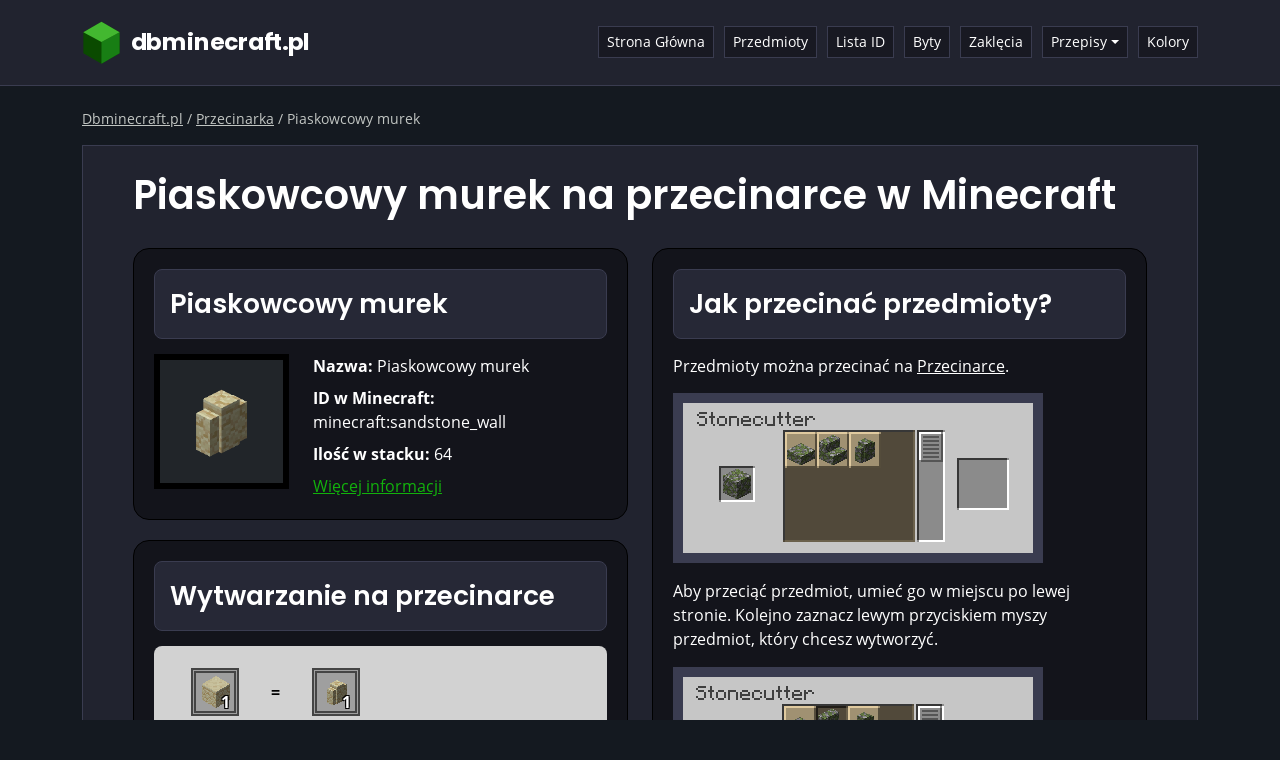

--- FILE ---
content_type: text/html; charset=UTF-8
request_url: https://dbminecraft.pl/przecinarka/piaskowcowy-murek
body_size: 3494
content:
<!doctype html>
<html lang="pl">
  <head>
    <meta charset="utf-8">
    <meta name="viewport" content="width=device-width, initial-scale=1">
    <link href="https://cdn.jsdelivr.net/npm/bootstrap@5.0.2/dist/css/bootstrap.min.css" rel="stylesheet" integrity="sha384-EVSTQN3/azprG1Anm3QDgpJLIm9Nao0Yz1ztcQTwFspd3yD65VohhpuuCOmLASjC" crossorigin="anonymous">
    <link href="https://dbminecraft.pl/assets/css/style.min.css" rel="stylesheet">
    <link rel="stylesheet" href="https://dbminecraft.pl/assets/fontawesome/css/all.min.css"/>
    <script src="https://dbminecraft.pl/assets/js/popper.min.js"></script>
    <script src="https://dbminecraft.pl/assets/tippy/tippy-bundle.umd.min.js"></script>

    <title>Piaskowcowy murek - wytwarzanie w piecu w Minecraft - Dbminecraft.pl</title>
    <meta name="description" content="Przepis na wytworzenie Piaskowcowy murek na przecinarce w grze Minecraft. Zobacz schemat i więcej informacji o przedmiocie.">
    <link rel="canonical" href="https://dbminecraft.pl/przecinarka/piaskowcowy-murek"/>
    
    <meta property="og:site_name" content="Dbminecraft.pl" />
    <meta property="og:title" content="Piaskowcowy murek - wytwarzanie w piecu w Minecraft - Dbminecraft.pl">
    <meta property="og:description" content="Przepis na wytworzenie Piaskowcowy murek na przecinarce w grze Minecraft. Zobacz schemat i więcej informacji o przedmiocie.">
    <meta property="og:image:height" content="630">
    <meta property="og:image:width" content="1200">
    <meta property="og:image" content="https://dbminecraft.pl/assets/additionalimg/dbminecraft_pl.png">
    <meta name="twitter:card" content="summary">
    <meta name="twitter:title" content="Piaskowcowy murek - wytwarzanie w piecu w Minecraft - Dbminecraft.pl">
    <meta name="twitter:description" content="Przepis na wytworzenie Piaskowcowy murek na przecinarce w grze Minecraft. Zobacz schemat i więcej informacji o przedmiocie.">
    <meta name="twitter:image" content="https://dbminecraft.pl/assets/additionalimg/dbminecraft_pl.png">   

    <link rel="apple-touch-icon" sizes="180x180" href="https://dbminecraft.pl/assets/additionalimg/apple-touch-icon.png">
    <link rel="icon" type="image/png" sizes="32x32" href="https://dbminecraft.pl/assets/additionalimg/favicon-32x32.png">
    <link rel="icon" type="image/png" sizes="16x16" href="https://dbminecraft.pl/assets/additionalimg/favicon-16x16.png">
    <link rel="shortcut icon" href="https://dbminecraft.pl/assets/additionalimg/favicon.ico">
    <meta name="theme-color" content="#ffffff">
<!-- Global site tag (gtag.js) - Google Analytics -->
<script async src="https://www.googletagmanager.com/gtag/js?id=G-GRZ56GR7JK"></script>
<script>
  window.dataLayer = window.dataLayer || [];
  function gtag(){dataLayer.push(arguments);}
  gtag('js', new Date());

  gtag('config', 'G-GRZ56GR7JK');
</script>  </head>
  <body>



<nav class="navbar navbar-expand-lg navbar-dark">
  <div class="container">
    <a class="navbar-brand" href="https://dbminecraft.pl/" title="dbminecraft.pl" id="sLogo">
<svg xmlns="http://www.w3.org/2000/svg" viewBox="0 0 1781.333 306.667" height="306.667" width="1781.333" xml:space="preserve" class="logo-dbm"><defs><clipPath id="a" clipPathUnits="userSpaceOnUse"><path d="M0 230h1336V0H0Z"/></clipPath></defs><g clip-path="url(#a)" transform="matrix(1.33333 0 0 -1.33333 0 306.667)"><text style="font-variant:normal;font-weight:700;font-stretch:normal;font-size:120px;font-family:Poppins;-inkscape-font-specification:Poppins-Bold;writing-mode:lr-tb;fill:#fff;fill-opacity:1;fill-rule:nonzero;stroke:none" transform="matrix(1 0 0 -1 249.388 78.383)"><tspan y="0" x="0 81.480003 162.96001 290.04001 325.44 406.32001 480.23999 552.84003 604.20001 685.67999 728.88 777.59998 811.44 884.03998 960.47998">dbminecraft.pl</tspan></text></g><path style="fill:#0a4a00;fill-opacity:1;fill-rule:nonzero;stroke:none" d="M0 0v107.5l-4.163 2.404-88.935 51.346-93.098-53.75V0l93.098-53.75z" transform="matrix(1.33333 0 0 -1.33333 257.316 227)"/><path style="fill:#187e14;fill-opacity:1;fill-rule:nonzero;stroke:none" d="m0 0 93.098 49.703v-107.5L0-111.547" transform="matrix(1.33333 0 0 -1.33333 133.186 149.937)"/><path style="fill:#43b830;fill-opacity:1;fill-rule:nonzero;stroke:none" d="m0 0-92.987-49.25L-186.196 0l93.098 53.75" transform="matrix(1.33333 0 0 -1.33333 257.316 83.667)"/></svg><svg xmlns="http://www.w3.org/2000/svg" viewBox="0 0 273.333 306.667" height="306.667" width="273.333" xml:space="preserve" class="logo-dbm2"><path style="fill:#0a4a00;fill-opacity:1;fill-rule:nonzero;stroke:none" d="M0 0v107.5l-4.163 2.404-88.935 51.346-93.098-53.75V0l93.098-53.75z" transform="matrix(1.33333 0 0 -1.33333 257.316 227)"/><path style="fill:#187e14;fill-opacity:1;fill-rule:nonzero;stroke:none" d="m0 0 93.098 49.703v-107.5L0-111.547" transform="matrix(1.33333 0 0 -1.33333 133.186 149.937)"/><path style="fill:#43b830;fill-opacity:1;fill-rule:nonzero;stroke:none" d="m0 0-92.987-49.25L-186.196 0l93.098 53.75" transform="matrix(1.33333 0 0 -1.33333 257.316 83.667)"/></svg></a>
    <button class="navbar-toggler" type="button" data-bs-toggle="collapse" data-bs-target="#navbarSupportedContent" aria-controls="navbarSupportedContent" aria-expanded="false" aria-label="Toggle navigation">
      <span class="navbar-toggler-icon"></span>
    </button>
    <div class="collapse navbar-collapse" id="navbarSupportedContent">
      <ul class="navbar-nav mb-2 mb-lg-0 ms-auto">
        <li class="nav-item">
        <a class="nav-link" href="https://dbminecraft.pl/" title="Strona Główna">Strona Główna</a>
        </li>
        <li class="nav-item">
            <a class="nav-link" href="https://dbminecraft.pl/przedmioty" title="Przedmioty">Przedmioty</a>
        </li>
        <li class="nav-item">
            <a class="nav-link" href="https://dbminecraft.pl/lista-id" title="Lista ID">Lista ID</a>
        </li>
        <li class="nav-item">
            <a class="nav-link" href="https://dbminecraft.pl/byty" title="Byty">Byty</a>
        </li>
        <li class="nav-item">
            <a class="nav-link" href="https://dbminecraft.pl/zaklecia" title="Zaklęcia">Zaklęcia</a>
        </li>
        <li class="nav-item dropdown">
          <a class="nav-link dropdown-toggle" id="navbarDropdown" role="button" data-bs-toggle="dropdown" aria-expanded="false" title="Przepisy">Przepisy</a>
          <ul class="dropdown-menu" aria-labelledby="navbarDropdown">
            <li><a class="dropdown-item" href="https://dbminecraft.pl/wytwarzanie" title="Wytwarzanie">Wytwarzanie</a></li>
            <li><a class="dropdown-item" href="https://dbminecraft.pl/piec" title="Piec">Piec</a></li>
            <li><a class="dropdown-item" href="https://dbminecraft.pl/piec-hutniczy" title="Piec Hutniczy">Piec Hutniczy</a></li>
            <li><a class="dropdown-item" href="https://dbminecraft.pl/gotowanie" title="Gotowanie">Gotowanie</a></li>
            <li><a class="dropdown-item" href="https://dbminecraft.pl/wedzenie" title="Wędzenie">Wędzenie</a></li>
            <li><a class="dropdown-item" href="https://dbminecraft.pl/przecinarka" title="Przecinarka">Przecinarka</a></li>
            <li><a class="dropdown-item" href="https://dbminecraft.pl/stol-kowalski" title="Stół kowalski">Stół kowalski</a></li>
          </ul>
        </li>
        <li class="nav-item">
            <a class="nav-link" href="https://dbminecraft.pl/kolory" title="Kolory">Kolory</a>
        </li>
      </ul>
    </div>
  </div>
</nav>

<div class="container">

<div class="breadcrumbsContainer"><ol itemscope="" itemtype="https://schema.org/BreadcrumbList" class="breadcrumbsOl"><li itemprop="itemListElement" itemscope="" itemtype="https://schema.org/ListItem" class="itemListElement"><a itemprop="item" href="https://dbminecraft.pl/" class="breadcrumb-a" title="Dbminecraft.pl"><span itemprop="name">Dbminecraft.pl</span></a><meta itemprop="position" content="1"></li> / <li itemprop="itemListElement" itemscope="" itemtype="https://schema.org/ListItem" class="itemListElement"><a itemprop="item" href="https://dbminecraft.pl/przecinarka" class="breadcrumb-a" title="Przecinarka"><span itemprop="name">Przecinarka</span></a><meta itemprop="position" content="2"></li> / <li itemprop="itemListElement" itemscope="" itemtype="https://schema.org/ListItem" class="itemListElement"><span itemprop="name">Piaskowcowy murek</span><meta itemprop="position" content="3"></li></ol></div>
<div class="content">
<h1>Piaskowcowy murek na przecinarce w Minecraft</h1>

<div class="row mt-4">
    <div class="col-xl-6">
        <div class="darkBox">
            <div class="minHead"><h2>Piaskowcowy murek</h2></div>
            <div class="row">
        <div class="col-sm-4"><div class="bigItem"><div class="box-r" data-tippy-content="Piaskowcowy murek" tabindex="1"><img src="https://dbminecraft.pl/assets/bigimg/sandstone_wall.png" class="bigItemImg" alt="Piaskowcowy murek" loading="lazy"></div></div></div><div class="col-sm-8"><b>Nazwa:</b> Piaskowcowy murek<div class="mt-2"><b>ID w Minecraft:</b> minecraft:sandstone_wall</div><div class="mt-2"><b>Ilość w stacku:</b> 64</div><div class="mt-2"><a href="https://dbminecraft.pl/przedmiot/piaskowcowy-murek" title="Piaskowcowy murek - Więcej informacji">Więcej informacji</a></div></div></div>        </div>
        
        <div class="darkBox">
            <div class="minHead"><h2>Wytwarzanie na przecinarce</h2></div>
            <div class="craftingWindow w-100 mb-4"><div class="table-responsive w-100"><table class="craftingTab"><tr><td><div class="craftingItem"><div class="box-r" data-tippy-content="Piaskowiec" tabindex="1"><img src="https://dbminecraft.pl/assets/smallimg/sandstone.png" class="" alt="Piaskowiec" loading="lazy"></div><div class="itemNum">1</div></td><td>=</td><td><div class="craftingItem"><div class="box-r" data-tippy-content="Piaskowcowy murek" tabindex="1"><img src="https://dbminecraft.pl/assets/smallimg/sandstone_wall.png" class="" alt="Piaskowcowy murek" loading="lazy"></div><div class="itemNum">1</div></td></tr></table></div><div class="craftingWindow2 w-100 mt-4"><b>Potrzebne przedmioty:</b> <a href="https://dbminecraft.pl/przedmiot/piaskowiec" title="Piaskowiec">Piaskowiec</a></div></div>        </div>
            <div class="darkBox"><div class="minHead"><h2>Powiązane Przepisy</h2></div><li class="mb-3"><img src="https://dbminecraft.pl/assets/smallimg/sandstone_slab.png" alt="Piaskowcowa płyta"> <a href="https://dbminecraft.pl/przecinarka/piaskowcowa-plyta" title="Piaskowcowa płyta" class="a-white">Piaskowcowa płyta</a></li><li class="mb-3"><img src="https://dbminecraft.pl/assets/smallimg/cut_sandstone.png" alt="Przycięty piaskowiec"> <a href="https://dbminecraft.pl/przecinarka/przyciety-piaskowiec" title="Przycięty piaskowiec" class="a-white">Przycięty piaskowiec</a></li><li class="mb-3"><img src="https://dbminecraft.pl/assets/smallimg/sandstone_stairs.png" alt="Piaskowcowe schody"> <a href="https://dbminecraft.pl/przecinarka/piaskowcowe-schody" title="Piaskowcowe schody" class="a-white">Piaskowcowe schody</a></li><li class="mb-3"><img src="https://dbminecraft.pl/assets/smallimg/chiseled_sandstone.png" alt="Rzeźbiony piaskowiec"> <a href="https://dbminecraft.pl/przecinarka/rzezbiony-piaskowiec" title="Rzeźbiony piaskowiec" class="a-white">Rzeźbiony piaskowiec</a></li><li class="mb-3"><img src="https://dbminecraft.pl/assets/smallimg/cut_sandstone_slab.png" alt="Przycięta piaskowcowa płyta"> <a href="https://dbminecraft.pl/przecinarka/przycieta-piaskowcowa-plyta" title="Przycięta piaskowcowa płyta" class="a-white">Przycięta piaskowcowa płyta</a></li></div>    </div>

    <div class="col-xl-6">
        <div class="sticky">
            <div class="darkBox">
                <div class="minHead"><h2>Jak przecinać przedmioty?</h2></div><p>Przedmioty można przecinać na <a href="https://dbminecraft.pl/przedmiot/przecinarka" class="a-white" title="Przecinarka">Przecinarce</a>. <img src="https://dbminecraft.pl/assets/additionalimg/stonecutting-1.png" class="img-how-to"> <p>Aby przeciąć przedmiot, umieć go w miejscu po lewej stronie. Kolejno zaznacz lewym przyciskiem myszy przedmiot, który chcesz wytworzyć.</p><img src="https://dbminecraft.pl/assets/additionalimg/stonecutting-2.png" class="img-how-to">            </div>
        </div>
    </div>
</div></div>
<footer>
  Dbminecraft.pl 2026<div class="mt-3">Strona Dbminecraft.pl nie jest powiązana z Mojang.</div><div class="mt-3">
    <a href="polityka-prywatnosci" title="Polityka Prywatności" rel="nofollow" class="a-white mr-15">Polityka Prywatności</a>
    
    <a href="zasady-korzystania" title="Zasady Korzystania" rel="nofollow" class="a-white mr-15">Zasady Korzystania</a>
    
    <a href="kontakt" title="Kontakt" rel="nofollow" class="a-white">Kontakt</a>
  </div></footer>
<script>
        tippy('.box-r', {
        arrow: false,
        animation: 'scale',
        followCursor: true,
        theme: 'minecraft',
        duration: 0,
        });

        tippy('.copy', {
          trigger: 'click',
          content: 'Skopiowano!',
          duration: 500,
           onShow(instance) {
              setTimeout(() => {
                instance.hide();
              }, 800);
            }
        });
</script>
<script src="https://cdn.jsdelivr.net/npm/bootstrap@5.0.2/dist/js/bootstrap.min.js" integrity="sha384-cVKIPhGWiC2Al4u+LWgxfKTRIcfu0JTxR+EQDz/bgldoEyl4H0zUF0QKbrJ0EcQF" crossorigin="anonymous"></script>
  </body>
</html>